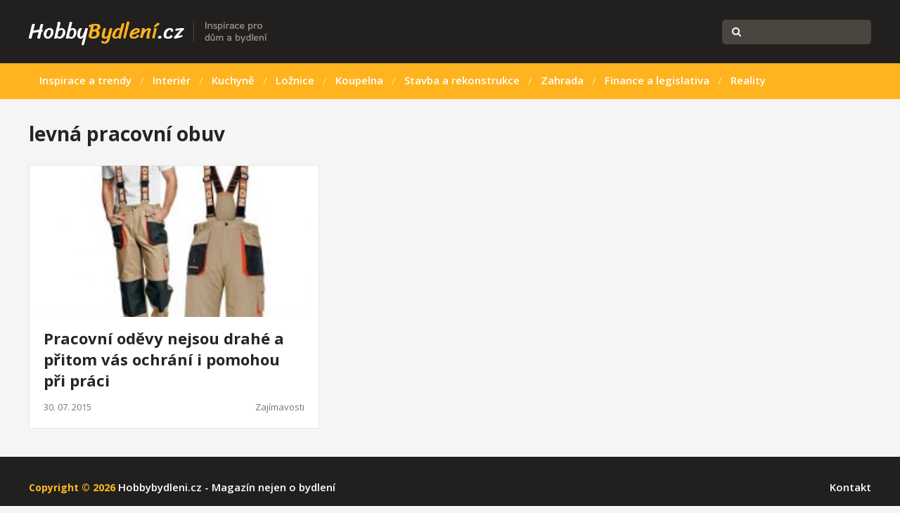

--- FILE ---
content_type: text/html; charset=UTF-8
request_url: https://www.hobbybydleni.cz/tag/levna-pracovni-obuv/
body_size: 10530
content:
<!DOCTYPE html>
<html class="no-js" lang="en-US">
<head itemscope itemtype="http://schema.org/WebSite">
	<meta charset="UTF-8">
	<!-- Always force latest IE rendering engine (even in intranet) & Chrome Frame -->
	<!--[if IE ]>
	<meta http-equiv="X-UA-Compatible" content="IE=edge,chrome=1">
	<![endif]-->
	<link rel="profile" href="http://gmpg.org/xfn/11" />
	
					<link rel="icon" href="http://www.hobbybydleni.cz/wp-content/uploads/2017/04/Favikona.png" type="image/x-icon" />
		
		
		
					<meta name="viewport" content="width=device-width, initial-scale=1">
			<meta name="apple-mobile-web-app-capable" content="yes">
			<meta name="apple-mobile-web-app-status-bar-style" content="black">
		
		
		<meta itemprop="name" content="Hobbybydleni.cz &#8211; Magazín nejen o bydlení" />
		<meta itemprop="url" content="https://www.hobbybydleni.cz" />

			<link rel="pingback" href="https://www.hobbybydleni.cz/xmlrpc.php" />
	<title>levná pracovní obuv &#8211; Hobbybydleni.cz &#8211; Magazín nejen o bydlení</title>
<meta name='robots' content='max-image-preview:large' />
	<style>img:is([sizes="auto" i], [sizes^="auto," i]) { contain-intrinsic-size: 3000px 1500px }</style>
	<script type="text/javascript">document.documentElement.className = document.documentElement.className.replace( /\bno-js\b/,'js' );</script><link rel="alternate" type="application/rss+xml" title="Hobbybydleni.cz - Magazín nejen o bydlení &raquo; Feed" href="https://www.hobbybydleni.cz/feed/" />
<link rel="alternate" type="application/rss+xml" title="Hobbybydleni.cz - Magazín nejen o bydlení &raquo; Comments Feed" href="https://www.hobbybydleni.cz/comments/feed/" />
<link rel="alternate" type="application/rss+xml" title="Hobbybydleni.cz - Magazín nejen o bydlení &raquo; levná pracovní obuv Tag Feed" href="https://www.hobbybydleni.cz/tag/levna-pracovni-obuv/feed/" />
<script type="text/javascript">
/* <![CDATA[ */
window._wpemojiSettings = {"baseUrl":"https:\/\/s.w.org\/images\/core\/emoji\/15.0.3\/72x72\/","ext":".png","svgUrl":"https:\/\/s.w.org\/images\/core\/emoji\/15.0.3\/svg\/","svgExt":".svg","source":{"concatemoji":"https:\/\/www.hobbybydleni.cz\/wp-includes\/js\/wp-emoji-release.min.js"}};
/*! This file is auto-generated */
!function(i,n){var o,s,e;function c(e){try{var t={supportTests:e,timestamp:(new Date).valueOf()};sessionStorage.setItem(o,JSON.stringify(t))}catch(e){}}function p(e,t,n){e.clearRect(0,0,e.canvas.width,e.canvas.height),e.fillText(t,0,0);var t=new Uint32Array(e.getImageData(0,0,e.canvas.width,e.canvas.height).data),r=(e.clearRect(0,0,e.canvas.width,e.canvas.height),e.fillText(n,0,0),new Uint32Array(e.getImageData(0,0,e.canvas.width,e.canvas.height).data));return t.every(function(e,t){return e===r[t]})}function u(e,t,n){switch(t){case"flag":return n(e,"\ud83c\udff3\ufe0f\u200d\u26a7\ufe0f","\ud83c\udff3\ufe0f\u200b\u26a7\ufe0f")?!1:!n(e,"\ud83c\uddfa\ud83c\uddf3","\ud83c\uddfa\u200b\ud83c\uddf3")&&!n(e,"\ud83c\udff4\udb40\udc67\udb40\udc62\udb40\udc65\udb40\udc6e\udb40\udc67\udb40\udc7f","\ud83c\udff4\u200b\udb40\udc67\u200b\udb40\udc62\u200b\udb40\udc65\u200b\udb40\udc6e\u200b\udb40\udc67\u200b\udb40\udc7f");case"emoji":return!n(e,"\ud83d\udc26\u200d\u2b1b","\ud83d\udc26\u200b\u2b1b")}return!1}function f(e,t,n){var r="undefined"!=typeof WorkerGlobalScope&&self instanceof WorkerGlobalScope?new OffscreenCanvas(300,150):i.createElement("canvas"),a=r.getContext("2d",{willReadFrequently:!0}),o=(a.textBaseline="top",a.font="600 32px Arial",{});return e.forEach(function(e){o[e]=t(a,e,n)}),o}function t(e){var t=i.createElement("script");t.src=e,t.defer=!0,i.head.appendChild(t)}"undefined"!=typeof Promise&&(o="wpEmojiSettingsSupports",s=["flag","emoji"],n.supports={everything:!0,everythingExceptFlag:!0},e=new Promise(function(e){i.addEventListener("DOMContentLoaded",e,{once:!0})}),new Promise(function(t){var n=function(){try{var e=JSON.parse(sessionStorage.getItem(o));if("object"==typeof e&&"number"==typeof e.timestamp&&(new Date).valueOf()<e.timestamp+604800&&"object"==typeof e.supportTests)return e.supportTests}catch(e){}return null}();if(!n){if("undefined"!=typeof Worker&&"undefined"!=typeof OffscreenCanvas&&"undefined"!=typeof URL&&URL.createObjectURL&&"undefined"!=typeof Blob)try{var e="postMessage("+f.toString()+"("+[JSON.stringify(s),u.toString(),p.toString()].join(",")+"));",r=new Blob([e],{type:"text/javascript"}),a=new Worker(URL.createObjectURL(r),{name:"wpTestEmojiSupports"});return void(a.onmessage=function(e){c(n=e.data),a.terminate(),t(n)})}catch(e){}c(n=f(s,u,p))}t(n)}).then(function(e){for(var t in e)n.supports[t]=e[t],n.supports.everything=n.supports.everything&&n.supports[t],"flag"!==t&&(n.supports.everythingExceptFlag=n.supports.everythingExceptFlag&&n.supports[t]);n.supports.everythingExceptFlag=n.supports.everythingExceptFlag&&!n.supports.flag,n.DOMReady=!1,n.readyCallback=function(){n.DOMReady=!0}}).then(function(){return e}).then(function(){var e;n.supports.everything||(n.readyCallback(),(e=n.source||{}).concatemoji?t(e.concatemoji):e.wpemoji&&e.twemoji&&(t(e.twemoji),t(e.wpemoji)))}))}((window,document),window._wpemojiSettings);
/* ]]> */
</script>
<style id='wp-emoji-styles-inline-css' type='text/css'>

	img.wp-smiley, img.emoji {
		display: inline !important;
		border: none !important;
		box-shadow: none !important;
		height: 1em !important;
		width: 1em !important;
		margin: 0 0.07em !important;
		vertical-align: -0.1em !important;
		background: none !important;
		padding: 0 !important;
	}
</style>
<link rel='stylesheet' id='wp-block-library-css' href='https://www.hobbybydleni.cz/wp-includes/css/dist/block-library/style.min.css' type='text/css' media='all' />
<style id='classic-theme-styles-inline-css' type='text/css'>
/*! This file is auto-generated */
.wp-block-button__link{color:#fff;background-color:#32373c;border-radius:9999px;box-shadow:none;text-decoration:none;padding:calc(.667em + 2px) calc(1.333em + 2px);font-size:1.125em}.wp-block-file__button{background:#32373c;color:#fff;text-decoration:none}
</style>
<style id='global-styles-inline-css' type='text/css'>
:root{--wp--preset--aspect-ratio--square: 1;--wp--preset--aspect-ratio--4-3: 4/3;--wp--preset--aspect-ratio--3-4: 3/4;--wp--preset--aspect-ratio--3-2: 3/2;--wp--preset--aspect-ratio--2-3: 2/3;--wp--preset--aspect-ratio--16-9: 16/9;--wp--preset--aspect-ratio--9-16: 9/16;--wp--preset--color--black: #000000;--wp--preset--color--cyan-bluish-gray: #abb8c3;--wp--preset--color--white: #ffffff;--wp--preset--color--pale-pink: #f78da7;--wp--preset--color--vivid-red: #cf2e2e;--wp--preset--color--luminous-vivid-orange: #ff6900;--wp--preset--color--luminous-vivid-amber: #fcb900;--wp--preset--color--light-green-cyan: #7bdcb5;--wp--preset--color--vivid-green-cyan: #00d084;--wp--preset--color--pale-cyan-blue: #8ed1fc;--wp--preset--color--vivid-cyan-blue: #0693e3;--wp--preset--color--vivid-purple: #9b51e0;--wp--preset--gradient--vivid-cyan-blue-to-vivid-purple: linear-gradient(135deg,rgba(6,147,227,1) 0%,rgb(155,81,224) 100%);--wp--preset--gradient--light-green-cyan-to-vivid-green-cyan: linear-gradient(135deg,rgb(122,220,180) 0%,rgb(0,208,130) 100%);--wp--preset--gradient--luminous-vivid-amber-to-luminous-vivid-orange: linear-gradient(135deg,rgba(252,185,0,1) 0%,rgba(255,105,0,1) 100%);--wp--preset--gradient--luminous-vivid-orange-to-vivid-red: linear-gradient(135deg,rgba(255,105,0,1) 0%,rgb(207,46,46) 100%);--wp--preset--gradient--very-light-gray-to-cyan-bluish-gray: linear-gradient(135deg,rgb(238,238,238) 0%,rgb(169,184,195) 100%);--wp--preset--gradient--cool-to-warm-spectrum: linear-gradient(135deg,rgb(74,234,220) 0%,rgb(151,120,209) 20%,rgb(207,42,186) 40%,rgb(238,44,130) 60%,rgb(251,105,98) 80%,rgb(254,248,76) 100%);--wp--preset--gradient--blush-light-purple: linear-gradient(135deg,rgb(255,206,236) 0%,rgb(152,150,240) 100%);--wp--preset--gradient--blush-bordeaux: linear-gradient(135deg,rgb(254,205,165) 0%,rgb(254,45,45) 50%,rgb(107,0,62) 100%);--wp--preset--gradient--luminous-dusk: linear-gradient(135deg,rgb(255,203,112) 0%,rgb(199,81,192) 50%,rgb(65,88,208) 100%);--wp--preset--gradient--pale-ocean: linear-gradient(135deg,rgb(255,245,203) 0%,rgb(182,227,212) 50%,rgb(51,167,181) 100%);--wp--preset--gradient--electric-grass: linear-gradient(135deg,rgb(202,248,128) 0%,rgb(113,206,126) 100%);--wp--preset--gradient--midnight: linear-gradient(135deg,rgb(2,3,129) 0%,rgb(40,116,252) 100%);--wp--preset--font-size--small: 13px;--wp--preset--font-size--medium: 20px;--wp--preset--font-size--large: 36px;--wp--preset--font-size--x-large: 42px;--wp--preset--spacing--20: 0.44rem;--wp--preset--spacing--30: 0.67rem;--wp--preset--spacing--40: 1rem;--wp--preset--spacing--50: 1.5rem;--wp--preset--spacing--60: 2.25rem;--wp--preset--spacing--70: 3.38rem;--wp--preset--spacing--80: 5.06rem;--wp--preset--shadow--natural: 6px 6px 9px rgba(0, 0, 0, 0.2);--wp--preset--shadow--deep: 12px 12px 50px rgba(0, 0, 0, 0.4);--wp--preset--shadow--sharp: 6px 6px 0px rgba(0, 0, 0, 0.2);--wp--preset--shadow--outlined: 6px 6px 0px -3px rgba(255, 255, 255, 1), 6px 6px rgba(0, 0, 0, 1);--wp--preset--shadow--crisp: 6px 6px 0px rgba(0, 0, 0, 1);}:where(.is-layout-flex){gap: 0.5em;}:where(.is-layout-grid){gap: 0.5em;}body .is-layout-flex{display: flex;}.is-layout-flex{flex-wrap: wrap;align-items: center;}.is-layout-flex > :is(*, div){margin: 0;}body .is-layout-grid{display: grid;}.is-layout-grid > :is(*, div){margin: 0;}:where(.wp-block-columns.is-layout-flex){gap: 2em;}:where(.wp-block-columns.is-layout-grid){gap: 2em;}:where(.wp-block-post-template.is-layout-flex){gap: 1.25em;}:where(.wp-block-post-template.is-layout-grid){gap: 1.25em;}.has-black-color{color: var(--wp--preset--color--black) !important;}.has-cyan-bluish-gray-color{color: var(--wp--preset--color--cyan-bluish-gray) !important;}.has-white-color{color: var(--wp--preset--color--white) !important;}.has-pale-pink-color{color: var(--wp--preset--color--pale-pink) !important;}.has-vivid-red-color{color: var(--wp--preset--color--vivid-red) !important;}.has-luminous-vivid-orange-color{color: var(--wp--preset--color--luminous-vivid-orange) !important;}.has-luminous-vivid-amber-color{color: var(--wp--preset--color--luminous-vivid-amber) !important;}.has-light-green-cyan-color{color: var(--wp--preset--color--light-green-cyan) !important;}.has-vivid-green-cyan-color{color: var(--wp--preset--color--vivid-green-cyan) !important;}.has-pale-cyan-blue-color{color: var(--wp--preset--color--pale-cyan-blue) !important;}.has-vivid-cyan-blue-color{color: var(--wp--preset--color--vivid-cyan-blue) !important;}.has-vivid-purple-color{color: var(--wp--preset--color--vivid-purple) !important;}.has-black-background-color{background-color: var(--wp--preset--color--black) !important;}.has-cyan-bluish-gray-background-color{background-color: var(--wp--preset--color--cyan-bluish-gray) !important;}.has-white-background-color{background-color: var(--wp--preset--color--white) !important;}.has-pale-pink-background-color{background-color: var(--wp--preset--color--pale-pink) !important;}.has-vivid-red-background-color{background-color: var(--wp--preset--color--vivid-red) !important;}.has-luminous-vivid-orange-background-color{background-color: var(--wp--preset--color--luminous-vivid-orange) !important;}.has-luminous-vivid-amber-background-color{background-color: var(--wp--preset--color--luminous-vivid-amber) !important;}.has-light-green-cyan-background-color{background-color: var(--wp--preset--color--light-green-cyan) !important;}.has-vivid-green-cyan-background-color{background-color: var(--wp--preset--color--vivid-green-cyan) !important;}.has-pale-cyan-blue-background-color{background-color: var(--wp--preset--color--pale-cyan-blue) !important;}.has-vivid-cyan-blue-background-color{background-color: var(--wp--preset--color--vivid-cyan-blue) !important;}.has-vivid-purple-background-color{background-color: var(--wp--preset--color--vivid-purple) !important;}.has-black-border-color{border-color: var(--wp--preset--color--black) !important;}.has-cyan-bluish-gray-border-color{border-color: var(--wp--preset--color--cyan-bluish-gray) !important;}.has-white-border-color{border-color: var(--wp--preset--color--white) !important;}.has-pale-pink-border-color{border-color: var(--wp--preset--color--pale-pink) !important;}.has-vivid-red-border-color{border-color: var(--wp--preset--color--vivid-red) !important;}.has-luminous-vivid-orange-border-color{border-color: var(--wp--preset--color--luminous-vivid-orange) !important;}.has-luminous-vivid-amber-border-color{border-color: var(--wp--preset--color--luminous-vivid-amber) !important;}.has-light-green-cyan-border-color{border-color: var(--wp--preset--color--light-green-cyan) !important;}.has-vivid-green-cyan-border-color{border-color: var(--wp--preset--color--vivid-green-cyan) !important;}.has-pale-cyan-blue-border-color{border-color: var(--wp--preset--color--pale-cyan-blue) !important;}.has-vivid-cyan-blue-border-color{border-color: var(--wp--preset--color--vivid-cyan-blue) !important;}.has-vivid-purple-border-color{border-color: var(--wp--preset--color--vivid-purple) !important;}.has-vivid-cyan-blue-to-vivid-purple-gradient-background{background: var(--wp--preset--gradient--vivid-cyan-blue-to-vivid-purple) !important;}.has-light-green-cyan-to-vivid-green-cyan-gradient-background{background: var(--wp--preset--gradient--light-green-cyan-to-vivid-green-cyan) !important;}.has-luminous-vivid-amber-to-luminous-vivid-orange-gradient-background{background: var(--wp--preset--gradient--luminous-vivid-amber-to-luminous-vivid-orange) !important;}.has-luminous-vivid-orange-to-vivid-red-gradient-background{background: var(--wp--preset--gradient--luminous-vivid-orange-to-vivid-red) !important;}.has-very-light-gray-to-cyan-bluish-gray-gradient-background{background: var(--wp--preset--gradient--very-light-gray-to-cyan-bluish-gray) !important;}.has-cool-to-warm-spectrum-gradient-background{background: var(--wp--preset--gradient--cool-to-warm-spectrum) !important;}.has-blush-light-purple-gradient-background{background: var(--wp--preset--gradient--blush-light-purple) !important;}.has-blush-bordeaux-gradient-background{background: var(--wp--preset--gradient--blush-bordeaux) !important;}.has-luminous-dusk-gradient-background{background: var(--wp--preset--gradient--luminous-dusk) !important;}.has-pale-ocean-gradient-background{background: var(--wp--preset--gradient--pale-ocean) !important;}.has-electric-grass-gradient-background{background: var(--wp--preset--gradient--electric-grass) !important;}.has-midnight-gradient-background{background: var(--wp--preset--gradient--midnight) !important;}.has-small-font-size{font-size: var(--wp--preset--font-size--small) !important;}.has-medium-font-size{font-size: var(--wp--preset--font-size--medium) !important;}.has-large-font-size{font-size: var(--wp--preset--font-size--large) !important;}.has-x-large-font-size{font-size: var(--wp--preset--font-size--x-large) !important;}
:where(.wp-block-post-template.is-layout-flex){gap: 1.25em;}:where(.wp-block-post-template.is-layout-grid){gap: 1.25em;}
:where(.wp-block-columns.is-layout-flex){gap: 2em;}:where(.wp-block-columns.is-layout-grid){gap: 2em;}
:root :where(.wp-block-pullquote){font-size: 1.5em;line-height: 1.6;}
</style>
<style id='akismet-widget-style-inline-css' type='text/css'>

			.a-stats {
				--akismet-color-mid-green: #357b49;
				--akismet-color-white: #fff;
				--akismet-color-light-grey: #f6f7f7;

				max-width: 350px;
				width: auto;
			}

			.a-stats * {
				all: unset;
				box-sizing: border-box;
			}

			.a-stats strong {
				font-weight: 600;
			}

			.a-stats a.a-stats__link,
			.a-stats a.a-stats__link:visited,
			.a-stats a.a-stats__link:active {
				background: var(--akismet-color-mid-green);
				border: none;
				box-shadow: none;
				border-radius: 8px;
				color: var(--akismet-color-white);
				cursor: pointer;
				display: block;
				font-family: -apple-system, BlinkMacSystemFont, 'Segoe UI', 'Roboto', 'Oxygen-Sans', 'Ubuntu', 'Cantarell', 'Helvetica Neue', sans-serif;
				font-weight: 500;
				padding: 12px;
				text-align: center;
				text-decoration: none;
				transition: all 0.2s ease;
			}

			/* Extra specificity to deal with TwentyTwentyOne focus style */
			.widget .a-stats a.a-stats__link:focus {
				background: var(--akismet-color-mid-green);
				color: var(--akismet-color-white);
				text-decoration: none;
			}

			.a-stats a.a-stats__link:hover {
				filter: brightness(110%);
				box-shadow: 0 4px 12px rgba(0, 0, 0, 0.06), 0 0 2px rgba(0, 0, 0, 0.16);
			}

			.a-stats .count {
				color: var(--akismet-color-white);
				display: block;
				font-size: 1.5em;
				line-height: 1.4;
				padding: 0 13px;
				white-space: nowrap;
			}
		
</style>
<link rel='stylesheet' id='ad-sense-stylesheet-css' href='https://www.hobbybydleni.cz/wp-content/themes/mts_ad_sense/style.css' type='text/css' media='all' />
<style id='ad-sense-stylesheet-inline-css' type='text/css'>

		body {background-color:#f5f5f5;background-image:url(https://www.hobbybydleni.cz/wp-content/themes/mts_ad_sense/images/nobg.png);}
		.text-info {background-color:#efefef;background-image:url(https://www.hobbybydleni.cz/wp-content/themes/mts_ad_sense/images/nobg.png);}
		#header, .navigation.mobile-menu-wrapper {background-color:#252525;background-image:url(https://www.hobbybydleni.cz/wp-content/themes/mts_ad_sense/images/nobg.png);}
		.navigation-wrap, .navigation ul ul, .navigation.mobile-menu-wrapper {background-color:#ffffff;background-image:url(https://www.hobbybydleni.cz/wp-content/themes/mts_ad_sense/images/nobg.png);}
		.navigation ul ul:before { border-bottom-color: #ffffff}
		.footer-header, .toplink {background-color:#21201f;background-image:url(https://www.hobbybydleni.cz/wp-content/themes/mts_ad_sense/images/nobg.png);}
		.footer-widgets {background-color:#353535;background-image:url(https://www.hobbybydleni.cz/wp-content/themes/mts_ad_sense/images/nobg.png);}
		.copyrights {background-color:#21201f;background-image:url(https://www.hobbybydleni.cz/wp-content/themes/mts_ad_sense/images/nobg.png);}
		.navigation-banner {background-color:#252525}

		.latestPost .post-image:hover .post-format-icons, .currenttext, .pagination a:hover,
		#commentform input#submit, #load-posts a, .contact-form input[type='submit'],
		.advanced-recent-posts li .post-img:hover .post-format-icons, .popular-posts li .post-img:hover .post-format-icons, .category-posts li .post-img:hover .post-format-icons, .related-posts-widget li .post-img:hover .post-format-icons, .author-posts-widget li .post-img:hover .post-format-icons, .latestPost .readMore a, .featured-thumbnail, .currenttext, .page-numbers.current, .pagination .nav-previous a, .pagination .nav-next a, .pagination a.next, .pagination a.prev, .ball-pulse > div, .pace .pace-progress {
			background-color:#21201f;
		}

		.text-info .text { color: #757575; }
		.text-info .readMore a { background-color: #2196f3; }

		a, #site-header .navigation ul.menu > li.current-menu-item > a, #site-header .navigation ul.menu > li:hover > a,
		#site-header .navigation ul.sub-menu > li:hover > a, #site-header #primary-navigation a:hover, .single_post .post-info .theauthor a, #comments h4.total-comments span { color: #21201f; }

		.contact-form input[type='submit'], .latestPost .readMore a, .currenttext, .page-numbers.current, .pagination .nav-previous a, .pagination .nav-next a, .pagination a.next, .pagination a.prev {
			border-color: #21201f;
		}

		.latestPost .post-image:hover .post-format-icons, .advanced-recent-posts li .post-img:hover .post-format-icons,
		.popular-posts li .post-img:hover .post-format-icons, .category-posts li .post-img:hover .post-format-icons, 
		.related-posts-widget li .post-img:hover .post-format-icons, .author-posts-widget li .post-img:hover .post-format-icons {
			box-shadow: 0 0 0 4px #21201f;
		}

		.latestPost .post-format-icons, .advanced-recent-posts li .post-format-icons, .popular-posts li .post-format-icons, .category-posts li .post-format-icons, .related-posts-widget li .post-format-icons, .author-posts-widget li .post-format-icons, .widget .wpt_widget_content #tags-tab-content ul li a:hover, body .owl-prev, body .owl-next, .contact-form input[type='submit']:hover, .text-info .readMore a:hover, .text-info .readMore a:focus, .text-info .readMore a:active, .tagcloud a:hover, .tagcloud a:focus, .tagcloud a:active, .tags a:hover, .tags a:focus, .tags a:active, #site-footer .tagcloud a:hover, .thecomment a:hover, .thecomment a:focus, .thecomment a:active, .latestPost .readMore a:hover, .latestPost .readMore a:focus, .latestPost .readMore a:active, .toplink:hover, .pagination .nav-previous a:hover, .pagination .nav-next a:hover, .pagination a.next:hover, .pagination a.prev:hover, #commentform input#submit:hover, .single-button > div a:hover, #load-posts a:hover, #load-posts a:focus, #load-posts a:active, .contact-form input[type='submit']:hover, .commentlist .navigation a:hover, .blocker-notice .refresh-button, .review-type-star.latestPost-review-wrapper, .review-type-star.latestPost-review-wrapper i, .latestPost .review-type-circle.latestPost-review-wrapper, .latestPost-review-wrapper {
		  background-color:#ffb31f;
		  border-color:#ffb31f;
		  color: #fff;	 
		}

		a:hover, .latestPost .title a:hover, .postauthor h5 a:hover, .single_post .post-info .theauthor a:hover, .widget.widget_nav_menu li:hover > a, .widget.widget_nav_menu li:hover > .toggle-caret, .widget li.active > .toggle-caret, .comment-meta a, .reply a:hover, .default-post-info.post-info .thecomment a:hover, .single_post .post-info .thecomment a:hover, .copyrights .to-top a:hover, .woocommerce .woocommerce-breadcrumb a:hover {
			color: #ffb31f;
		}

		.widget li a:hover, .widget .wpt_widget_content .wpt-pagination a:hover, 
		.widget .wp_review_tab_widget_content .wp-review-tab-pagination a:hover, .ajax-search-results li a:hover {
		   color: #ffb31f!important;   
		}

		.widget .wpt_widget_content .tab_title.selected a,  .widget .wp_review_tab_widget_content .tab_title.selected a {
			border-color: #21201f!important;
			background-color:#21201f!important;	 
		}

		.widget .wpt_widget_content .has-4-tabs .tab_title.selected:nth-child(even) a, .widget .wpt_widget_content .tab_title.selected:last-child a, .widget .wp_review_tab_widget_content .has-4-tabs .tab_title.selected:nth-child(even) a, .widget .wp_review_tab_widget_content .tab_title.selected:last-child a {
			border-right-color: #21201f!important;
		}

		.single .pagination > .current > .currenttext { border: 1px solid #21201f!important; }

		.woocommerce nav.woocommerce-pagination ul li span.current, .woocommerce-page nav.woocommerce-pagination ul li span.current, .woocommerce #content nav.woocommerce-pagination ul li span.current, .woocommerce-page #content nav.woocommerce-pagination ul li span.current, .woocommerce nav.woocommerce-pagination ul li a:hover, .woocommerce-page nav.woocommerce-pagination ul li a:hover, .woocommerce #content nav.woocommerce-pagination ul li a:hover, .woocommerce-page #content nav.woocommerce-pagination ul li a:hover, .woocommerce nav.woocommerce-pagination ul li a:focus, .woocommerce-page nav.woocommerce-pagination ul li a:focus, .woocommerce #content nav.woocommerce-pagination ul li a:focus, .woocommerce-page #content nav.woocommerce-pagination ul li a:focus, .woocommerce input[type='submit'], .woocommerce div.product form.cart .button, .woocommerce-page div.product form.cart .button, .woocommerce #content div.product form.cart .button, .woocommerce-page #content div.product form.cart .button, .woocommerce a.button, .woocommerce-page a.button, .woocommerce button.button, .woocommerce-page button.button, .woocommerce input.button, .woocommerce-page input.button, .woocommerce #respond input#submit, .woocommerce-page #respond input#submit, .woocommerce #content input.button, .woocommerce-page #content input.button {
			border-color: #21201f!important;
			background-color:#21201f!important;
		}
  
		
		.shareit { top: 282px; left: auto; margin: 0 0 0 -123px; width: 90px; position: fixed; padding: 5px; border:none; border-right: 0;}
		.share-item {margin: 2px;}
		
		
		.latestPost header { padding-top: 20px; }
		
		
		.footer-header .logo-wrap, .widget-header { display: none; }
		
		.footer-header { min-height: 0; position: absolute; background: 0; } #site-footer { overflow: visible; } .toplink { position: absolute; right: 30px; }
		
		
		.post-single-content a { color: #ffb31f !important; }

.post-single-content a:hover { color: #21201f !important; }

#blog.home.blog.paged #single_category_posts_widget-4 { display: none !important; }

.pagination { margin-bottom: 20px !important; }

.owl-controls .owl-dot.active span, .owl-controls .owl-dot:hover span { background-color: #21201f !important; }

.owl-controls .owl-dot span {

background-color: #fff !important;
border-radius: 50% !important;

}

.mtscontact_error { color: #ffb31f !important; }

#blog.error404 #page { background: #f5f5f5 !important; }

.single-title { margin-top: -5px !important; }

#searchform .fa-search { color: #fff !important; }

#site-header .widget #s { color: #fff !important; }

#page.single .post-info { font-size: 12px !important; }

.category-posts li.horizontal-container .post-info { font-size: 12px !important; }

.category-posts li.vertical-small .post-data {

padding-top: 18px !important;
padding-left: 20px !important;
padding-right: 20px !important;

}

.related-posts .post-info.default-post-info { margin-bottom: 2px !important; }

.related-posts .title.front-view-title { margin-bottom: 5px !important; }

#page.page-featuredgridsidebar .article { width: 73% !important; }

.related-posts .latestPost .post-info .thecategory { display: none !important; }

.category-posts li .post-format-icons  { display: none !important; }

.post-info i { display: none !important; }

#page.single {

padding-left: 30px !important;
padding-right: 30px !important;
border-top: 30px solid #f5f5f5 !important;
margin-bottom: 30px !important;

}

.page-featuredgridsidebar .latestPost:nth-of-type(even) { margin-right: 0% !important; }

.page-featuredgridsidebar .latestPost {

border: 1px solid #e7e7e7 !important; 
width: 48.61% !important;
max-width: 442px !important;

}

.post-info .thecategory {

float: right !important; 
margin-right: 0px !important; 

}

.post-info {

font-weight: normal !important;
font-size: 13px !important;

}

.header-banner div {

width: auto !important;
height: auto !important;
float: right !important;
display: inline !important;

}

.header-banner {

flex: 1 !important;
text-align: right !important;
margin-top: 15px !important;
margin-bottom: 15px !important;
float: right !important !important;
display: inline !important;

}




#page.page-featuredgridsidebar { background-color: #F5F5F5 !important; }

.ie #header { height: inherit !important; }

.ie .footer-header { height: inherit !important; }

.sidebar .widget li .post-title a:hover { color: #0254a0 !important; }

.page-featuredblog .sidebar.c-4-12, .page-featuredgridsidebar .sidebar.c-4-12 { max-width: 300px !important; }

.ad-300 { margin-bottom: -5px !important; }

.no-results h2 {

font-size: 17px !important;
color: #777 !important;
font-weight: 500 !important;
margin-top: -10px !important;

}

.article #searchform { display: none !important; }

.wpipa-align-center .wpipa { 

margin-bottom: -10px !important;
margin-top: -20px !important;

}

#mtscontact_form > div:nth-child(12) { margin-bottom: 30px !important; }

.contact-form textarea {

height: 200px !important;
border: none !important;
box-shadow: none !important;

}

.contact-form input {

border: none !important;
box-shadow: none !important;

}

.contact-form label { 

margin-bottom: 5px !important;
color: #fff !important;

}

.contact-form input[type='submit']:hover {

background-color: #ffbd3d !important;

}

.contact-form input[type="submit"] {

border: none !important;
height: 60px !important;
margin-top: -10px !important;
border-radius: 0px 0px 10px 10px !important;
background: #ffb31f !important;
font-size: 16px !important;

}

.contact-form {

padding-left: 30px !important;
padding-top: 20px !important;
padding-right: 30px !important;
padding-bottom: 30px !important;
background: #21201f !important;
border-radius: 10px !important;
margin-top: 10px !important;
max-width: none !important;

}

.slide-caption { color: #666666 !important; }

.sidebar .widget li .post-title a { 

padding-top: 5px !important;
font-weight: 600 !important;
color: #252525 !important; 

}

.owl-prev, .owl-next { 

line-height: 20px !important;
font-size: 27px !important;
border-radius: 50% !important;

}

.owl-prev .fa.fa-angle-left { padding-right: 3px !important; }

.owl-next .fa.fa-angle-right { padding-left: 3px !important; }

.owl-prev:hover, .owl-next:hover {

background-color: #21201f !important;
color: #fff !important;

}

.navigation ul li a:before { 

color: #ffd88b !important;
right: -3px !important; 

}

#site-footer .container { 

border-bottom: 0px !important;
height: inherit !important;
background: #21201f !important;

}

div.related-posts > div > article:nth-child(3) { margin-right: 0% !important; }

.related-posts .latestPost:nth-child(even) { margin-right: 2.78% !important; }

.related-posts .latestPost {
 
width: 31.48% !important;
margin-right: 2.78% !important;
border: 1px solid #e7e7e7 !important; 

}

.related-posts .latestPost .title a { font-size: 16px !important; }

.default-post-info.post-info { display: initial !important; }

.single_post .post-info span { 

font-size: 15px !important;
color: #777777 !important;
font-weight: 500 !important;

 }

.latestPost .title { margin-bottom: 9px !important; }

.page-featuredblog .latestPost { width: 31.48% !important; }

.page-featuredblog .default-post-info.post-info { display: none !important; }

.fa.fa-google-plus { padding-left: 3px !important; }

.header-social a {

background: #ffbb1d !important;

}

.header-social a:hover {

background: #0254a0 !important;

}

.related-posts h4 { 

font-size: 27px !important;
border-bottom: 0px solid #f0f0f0 !important;
margin-bottom: 15px !important; 

}

#commentsAdd { display: none !important; }

.navigation-wrap, .navigation ul ul, .navigation.mobile-menu-wrapper { background-color: #FFB31F !important; }

.footer-social a:hover {

background-color: white !important;
color: #1c1814 !important;

}

.copyrights .to-top a:hover { color: #ffbb1d !important; }

.copyrights {

max-width: 1250px !important;
margin-left: auto !important;
margin-right: auto !important;
box-shadow: none !important;
padding-left: 0px !important;
padding-right: 0px !important;
float: none !important;
border-top: none !important;
padding-top: 29px !important;
padding-bottom: 22px !important;

}



.footer-header {

max-width: 1250px !important;
margin-left: auto !important;
margin-right: auto !important;
box-shadow: none !important;
padding: 0 0px !important;
float: none !important;
border-bottom: 0px solid #0254a0 !important;

}

.toplink { display: none !important; }

.footer-facebook { background-color: #ffbb1d !important; }

.footer-twitter { background-color: #ffbb1d !important; }

.footer-google-plus { background-color: #ffbb1d !important; }

#copyright-note { color: #ffbb1d !important; }

.copyrights a {

color: #fff !important;
font-weight: 600 !important;
font-size: 15px !important;

}

.slide-title { font-size: 18px !important; }

.pagination a {

border: 1px solid #f5f5f5 !important;
text-transform: none !important;

}

.pagination a:hover { 

border: 1px solid #21201F !important;
background: #21201F !important;
color: #fff !important; 

}

.pagination a.next:hover, .pagination a.prev:hover { 

border: 2px solid #21201F !important;
background-color: #21201F !important;

}

.pagination a.next, .pagination a.prev {

border: 2px solid #ffbb1d !important;
box-shadow: none !important;
background-color: #ffbb1d !important;

}

.page-numbers.current {

background-color: #FFB31F !important;
box-shadow: none !important;
border: 2px solid #FFB31F !important;

}

.category-posts li {

border: 1px solid #e7e7e7 !important; 
background: #fff !important;

}

#searchform {

border: 0px solid #0254a0 !important;
box-shadow: none !important;
background: #4B453F !important;
border-radius: 5px !important;
margin-right: 0px !important;

}

.sidebar .widget { margin-bottom: 35px !important; }

#text-2.widget.widget_text { margin-bottom: 25px !important; }

#text-3.widget.widget_text { margin-bottom: 25px !important; }

#site-header #primary-navigation a:hover { color: #21201F !important; }

.logo-wrap { 

margin-top: 5px !important;
flex: none !important;

}

.single article header { margin-bottom: 5px !important; }

.latestPost header { 

border-left: none !important;
border-right: none !important;
border-bottom: none !important;
border-top: 0px solid #f0f0f0 !important;
padding-top: 15px !important;
padding-bottom: 6px !important;
padding-left: 20px !important;
padding-right: 20px !important;
background: #fff !important;

}

.featured-thumbnail { background-color: #ffffff !important; }

.single .pagination { display: none !important; }

.latestPost {

box-shadow: none !important;
border: 0px solid rgba(0,0,0,.06) !important;
margin-right: 2.78% !important;

}


.readMore { display: none !important; }

.page-traditional .latestPost .title { margin-top: 0px !important; }

.article {

width: 72% !important;
max-width: none !important;

}

#primary-navigation {

max-width: 1250px !important;
margin-left: auto !important;
margin-right: auto !important;
padding-bottom: 2px !important;
flex: 2 !important;

}


.navigation-wrap {

padding: 0 0px !important;
box-shadow: 0px 0px 0px rgba(0, 0, 0, 0) !important;
float: none !important;
max-width: 1250px !important;
margin-left: auto !important;
margin-right: auto !important;
background: #FFB31F !important;
max-height: 50px !important;
min-height: 50px !important;

}

#header {

max-width: 1250px !important;
margin-left: auto !important;
margin-right: auto !important;
padding: 0 0px !important;
background: #21201F !important;
min-height: 90px !important;

}

#page {

max-width: 1250px !important;
padding-left: 0px !important;
padding-right: 0px !important;
border-top: 0px solid #eaeaea !important;

}

.container {

max-width: none !important;
margin-right: 0px !important;
margin-left: 0px !important;
background: #21201F !important;
height: 90px !important;
border-bottom: 51px solid #FFB31F !important;

}


@media screen and (max-width:1300px) { 

#header { padding-left: 2% !important; padding-right: 2% !important;}

#primary-navigation { padding-left: 0% !important; padding-right: 0% !important;}

.navigation-wrap { padding-left: 2% !important; padding-right: 2% !important;}

.article { width: 71% !important; }

#page.page-featuredgridsidebar .article { width: 71% !important; }

#page, .footer-header, .copyrights { padding-left: 2% !important; padding-right: 2% !important;
}

#primary-navigation a { padding-left: 15px !important; padding-right: 15px !important; }

#menu-item-46 > a { padding-left: 0px !important !important; }

}


@media screen and (max-width:1230px) { 

#page, .footer-header, .copyrights { padding-left: 2% !important; padding-right: 2% !important;}

#header { padding-left: 2% !important; padding-right: 2% !important;}

#primary-navigation a { padding-left: 11px !important; padding-right: 11px !important; font-size: 14px !important; }

}


@media screen and (max-width:1150px) { 

#primary-navigation a { padding-left: 10px !important; padding-right: 10px !important; }

#menu-item-46 > a { padding-left: 0px !important; }

}


@media screen and (max-width:1070px) { 

.article { width: 67% !important; }

#page.page-featuredgridsidebar .article { width: 67% !important; }

.single-title { font-size: 45px !important }

}


@media screen and (max-width:1050px) { 

#primary-navigation a { padding-left: 7px !important; padding-right: 7px !important; font-size: 11px !important; }

#menu-item-46 > a { padding-left: 0px !important; }

}


@media screen and (max-width: 865px) {

.page-traditional .front-view-content { display: none !important; }

.related-posts { display: none !important; }

#primary-navigation a { color: #fff !important; font-size: 13px !important; }

#menu-item-46 > a { padding-left: 7px !important; }

}


@media screen and (max-width: 760px) {

.latestPost.excerpt.last { margin-right: 2.78% !important; }

.page-featuredgridsidebar .latestPost:nth-of-type(even) { margin-right: 0% !important; }

}


@media screen and (max-width: 728px) {

.navigation-wrap { float: left !important; }

.header-social { display: none !important; }

}


@media screen and (max-width: 730px) {

.header-banner { display: none !important }

}


@media screen and (max-width: 720px) {

.sidebar.c-4-12 { display: none !important; }

#page.page-featuredgridsidebar .article { width: 100% !important; }


}


@media screen and (max-width:600px) { 

#page, .footer-header, .copyrights { padding-left: 3% !important; padding-right: 3% !important;}

.single-title { font-size: 35px !important }

.owl-prev, .owl-next { top: 30% !important }

.slide-title { font-size: 14px !important; }


}


@media screen and (max-width:480px) { 

.page-featuredgridsidebar .latestPost { width: 100% !important; }

}
			
</style>
<link rel='stylesheet' id='owl-carousel-css' href='https://www.hobbybydleni.cz/wp-content/themes/mts_ad_sense/css/owl.carousel.css' type='text/css' media='all' />
<link rel='stylesheet' id='fontawesome-css' href='https://www.hobbybydleni.cz/wp-content/themes/mts_ad_sense/css/font-awesome.min.css' type='text/css' media='all' />
<link rel='stylesheet' id='responsive-css' href='https://www.hobbybydleni.cz/wp-content/themes/mts_ad_sense/css/responsive.css' type='text/css' media='all' />
<script type="text/javascript" src="https://www.hobbybydleni.cz/wp-includes/js/jquery/jquery.min.js" id="jquery-core-js"></script>
<script type="text/javascript" src="https://www.hobbybydleni.cz/wp-includes/js/jquery/jquery-migrate.min.js" id="jquery-migrate-js"></script>
<script type="text/javascript" id="customscript-js-extra">
/* <![CDATA[ */
var mts_customscript = {"responsive":"1","nav_menu":"primary"};
/* ]]> */
</script>
<script type="text/javascript" async="async" src="https://www.hobbybydleni.cz/wp-content/themes/mts_ad_sense/js/customscript.js" id="customscript-js"></script>
<link rel="https://api.w.org/" href="https://www.hobbybydleni.cz/wp-json/" /><link rel="alternate" title="JSON" type="application/json" href="https://www.hobbybydleni.cz/wp-json/wp/v2/tags/164" /><link rel="EditURI" type="application/rsd+xml" title="RSD" href="https://www.hobbybydleni.cz/xmlrpc.php?rsd" />
<meta name="generator" content="WordPress 6.7.4" />
<link href="//fonts.googleapis.com/css?family=Open+Sans:700|Open+Sans:600|Open+Sans:normal&amp;subset=latin,latin-ext" rel="stylesheet" type="text/css">
<style type="text/css">
#header h1, #header h2, .footer-header #logo { font-family: 'Open Sans'; font-weight: 700; font-size: 28px; color: #ffffff; }
#primary-navigation a { font-family: 'Open Sans'; font-weight: 600; font-size: 15px; color: #ffffff;text-transform: none; }
.latestPost .title a { font-family: 'Open Sans'; font-weight: 700; font-size: 22px; color: #252525; }
.single-title { font-family: 'Open Sans'; font-weight: 700; font-size: 41px; color: #252525; }
body { font-family: 'Open Sans'; font-weight: normal; font-size: 14px; color: #777777;line-height: 28px }
.sidebar .widget h3 { font-family: 'Open Sans'; font-weight: 700; font-size: 20px; color: #252525; }
.sidebar .widget { font-family: 'Open Sans'; font-weight: normal; font-size: 14px; color: #555555; }
.sidebar .widget li .post-title a, .sidebar .widget li .entry-title a { font-family: 'Open Sans'; font-weight: 700; font-size: 16px; color: #555555; }
#site-footer .widget h3 { font-family: 'Open Sans'; font-weight: 700; font-size: 20px; color: #ffffff; }
#site-footer { font-family: 'Open Sans'; font-weight: 700; font-size: 14px; color: #757575; }
#site-footer .widget li .post-title a, #site-footer .widget li .entry-title a { font-family: 'Open Sans'; font-weight: 700; font-size: 14px; color: #757575; }
h1 { font-family: 'Open Sans'; font-weight: 700; font-size: 28px; color: #252525; }
h2 { font-family: 'Open Sans'; font-weight: 700; font-size: 28px; color: #252525; }
h3 { font-family: 'Open Sans'; font-weight: 700; font-size: 22px; color: #252525; }
h4 { font-family: 'Open Sans'; font-weight: 700; font-size: 20px; color: #252525; }
h5 { font-family: 'Open Sans'; font-weight: 700; font-size: 18px; color: #252525; }
h6 { font-family: 'Open Sans'; font-weight: 700; font-size: 16px; color: #252525; }
</style>
</head>
<body id="blog" class="archive tag tag-levna-pracovni-obuv tag-164 main" itemscope itemtype="http://schema.org/WebPage">
		<div class="main-container popup">
		<header id="site-header" role="banner" itemscope itemtype="http://schema.org/WPHeader">
	  		<div class="container">	
	  			<div id="header">
					<div class="logo-wrap">
														<h2 id="logo" class="image-logo" itemprop="headline">
									<a href="https://www.hobbybydleni.cz"><img src="http://www.hobbybydleni.cz/wp-content/uploads/2017/04/Logo-Web.png" alt="Hobbybydleni.cz - Magazín nejen o bydlení" width="339" height="35"></a>
								</h2><!-- END #logo -->
																		</div>
											<div class="header-banner">
							<div style="width:728px; height:90px; float:right;">
								<div id="search-6" class="widget widget_search">
							<form method="get" id="searchform" class="search-form" action="http://www.hobbybydleni.cz/" _lpchecked="1">
	<fieldset>
		<input type="text" name="s" id="s" value="" />
		<i id="search-image" class="sbutton fa fa-search"></i>
	</fieldset>
</form>
						</div>							</div>
						</div>
									</div><!--#header-->
												<div class="navigation-wrap">
						 				   					<div id="primary-navigation" role="navigation" itemscope itemtype="http://schema.org/SiteNavigationElement">
			  				<a href="#" id="pull" class="toggle-mobile-menu">Menu</a>
			  				<nav class="navigation clearfix mobile-menu-wrapper">
																	<ul id="menu-menu" class="menu clearfix"><li id="menu-item-139" class="menu-item menu-item-type-taxonomy menu-item-object-category menu-item-139"><a href="https://www.hobbybydleni.cz/category/inspirace-a-trendy/">Inspirace a trendy</a></li>
<li id="menu-item-140" class="menu-item menu-item-type-taxonomy menu-item-object-category menu-item-140"><a href="https://www.hobbybydleni.cz/category/interier/">Interiér</a></li>
<li id="menu-item-1579" class="menu-item menu-item-type-taxonomy menu-item-object-category menu-item-1579"><a href="https://www.hobbybydleni.cz/category/interier/kuchyne/">Kuchyně</a></li>
<li id="menu-item-1578" class="menu-item menu-item-type-taxonomy menu-item-object-category menu-item-1578"><a href="https://www.hobbybydleni.cz/category/interier/loznice/">Ložnice</a></li>
<li id="menu-item-335" class="menu-item menu-item-type-taxonomy menu-item-object-category menu-item-335"><a href="https://www.hobbybydleni.cz/category/interier/koupelna/">Koupelna</a></li>
<li id="menu-item-141" class="menu-item menu-item-type-taxonomy menu-item-object-category menu-item-141"><a href="https://www.hobbybydleni.cz/category/stavba-a-rekonstrukce/">Stavba a rekonstrukce</a></li>
<li id="menu-item-143" class="menu-item menu-item-type-taxonomy menu-item-object-category menu-item-143"><a href="https://www.hobbybydleni.cz/category/zahrada/">Zahrada</a></li>
<li id="menu-item-138" class="menu-item menu-item-type-taxonomy menu-item-object-category menu-item-138"><a href="https://www.hobbybydleni.cz/category/finance-a-legislativa/">Finance a legislativa</a></li>
<li id="menu-item-345" class="menu-item menu-item-type-taxonomy menu-item-object-category menu-item-345"><a href="https://www.hobbybydleni.cz/category/reality/">Reality</a></li>
</ul>															</nav>
		   				</div>
		  					  								</div>
												</div>
		</header>
<div id="page" class="page-featuredgridsidebar">
	<div class="article">
		<div id="content_box">
			<h1 class="postsby">
				<span>levná pracovní obuv</span>
			</h1>
												<article class="latestPost excerpt ">
						
		<a href="https://www.hobbybydleni.cz/pracovni-odevy-nejsou-drahe-a-pritom-vas-ochrani-i-pomohou-pri-praci/" title="Pracovní oděvy nejsou drahé a přitom vás ochrání i pomohou při práci" rel="nofollow" class="post-image post-image-left">
			<div class="featured-thumbnail "><img width="441" height="230" src="https://www.hobbybydleni.cz/wp-content/uploads/2015/07/monterkove-pracovne-nohavice-4v1-emerton-summer-bezovo-cierne-441x230.jpg" class="attachment-ad-sense-featured size-ad-sense-featured wp-post-image" alt="" title="" decoding="async" fetchpriority="high" />				</div>					</a>
		<header>

			<h2 class="title front-view-title"><a href="https://www.hobbybydleni.cz/pracovni-odevy-nejsou-drahe-a-pritom-vas-ochrani-i-pomohou-pri-praci/" title="Pracovní oděvy nejsou drahé a přitom vás ochrání i pomohou při práci">Pracovní oděvy nejsou drahé a přitom vás ochrání i pomohou při práci</a></h2>

							<div class="post-info default-post-info">
								<div class="post-info">
								<span class="thetime date updated"><span>30. 07. 2015</span></span>
							<span class="thecategory"><a href="https://www.hobbybydleni.cz/category/zajimavosti/" title="View all posts in Zajímavosti">Zajímavosti</a></span>
						</div>
						</div>
			 


					</header>
							</article><!--.post excerpt-->
																			</div>
	</div>
	<aside id="sidebar" class="sidebar c-4-12" role="complementary" itemscope itemtype="http://schema.org/WPSideBar">
	<div id="text-4" class="widget widget_text">			<div class="textwidget"><iframe src="https://www.facebook.com/plugins/page.php?href=https%3A%2F%2Fwww.facebook.com%2Fhobbybydleni%2F&tabs&width=300&height=154&small_header=true&adapt_container_width=true&hide_cover=false&show_facepile=true&appId=1786488034908210" style="border:none;overflow:hidden" scrolling="no" frameborder="0" allowTransparency="true"></iframe></div>
		</div></aside><!--#sidebar-->
	</div><!--#page-->
	<footer id="site-footer" role="contentinfo" itemscope itemtype="http://schema.org/WPFooter">
		<div class="container">
			<div class="footer-header">
				<div class="logo-wrap">
																		<h4 id="logo" class="text-logo" itemprop="headline">
								<a href="https://www.hobbybydleni.cz">Hobbybydleni.cz &#8211; Magazín nejen o bydlení</a>
							</h4><!-- END #logo -->
												<div class="site-description" itemprop="description">
							Bydlení, domov, tipy, návody						</div>
									</div>
								<a href="#blog" class="toplink"><i class="fa fa-angle-up"></i></a>
		</div><!--.footer-header-->
			
			<div class="copyrights">
				<!--start copyrights-->
<div class="row" id="copyright-note">
		<span>Copyright &copy; 2026  <a href=" https://www.hobbybydleni.cz/" title=" Bydlení, domov, tipy, návody">Hobbybydleni.cz - Magazín nejen o bydlení</a></span>
	<div class="to-top"><a href="http://www.hobbybydleni.cz/kontakt">Kontakt</a></div>
</div>
<!--end copyrights-->
			</div> 
		</div><!--.container-->
	</footer><!--#site-footer-->
	</div><!--.main-container-->
<script type="text/javascript" id="owl-carousel-js-extra">
/* <![CDATA[ */
var slideropts = {"rtl_support":"0"};
/* ]]> */
</script>
<script type="text/javascript" src="https://www.hobbybydleni.cz/wp-content/themes/mts_ad_sense/js/owl.carousel.min.js" id="owl-carousel-js"></script>
</body>
</html>